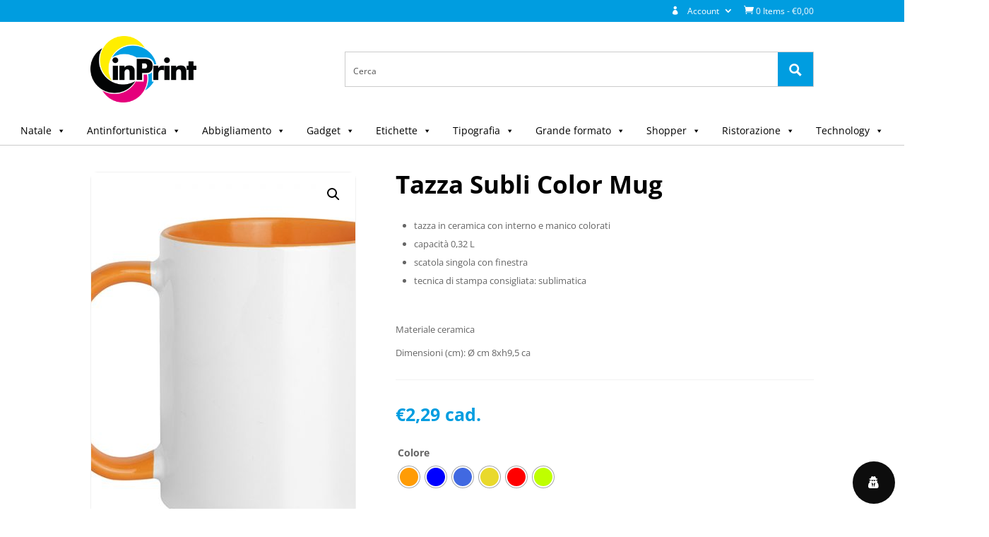

--- FILE ---
content_type: application/javascript
request_url: https://www.inprint.store/wp-content/plugins/dg-advanced-heading/scripts/frontend-bundle.min.js?ver=1.0.1
body_size: 3316
content:
!function(t){var e={};function n(a){if(e[a])return e[a].exports;var o=e[a]={i:a,l:!1,exports:{}};return t[a].call(o.exports,o,o.exports,n),o.l=!0,o.exports}n.m=t,n.c=e,n.d=function(t,e,a){n.o(t,e)||Object.defineProperty(t,e,{configurable:!1,enumerable:!0,get:a})},n.n=function(t){var e=t&&t.__esModule?function(){return t.default}:function(){return t};return n.d(e,"a",e),e},n.o=function(t,e){return Object.prototype.hasOwnProperty.call(t,e)},n.p="/",n(n.s=12)}([function(t,e,n){"use strict";Object.defineProperty(e,"__esModule",{value:!0});var a={extend:function(t,e){var n,a={};for(n in t)Object.prototype.hasOwnProperty.call(t,n)&&(a[n]=t[n]);for(n in e)Object.prototype.hasOwnProperty.call(e,n)&&(a[n]=e[n]);return a},process_margin_padding:function(){var t=arguments.length>0&&void 0!==arguments[0]?arguments[0]:{},e=this.extend({props:{},key:"",additionalCss:"",selector:"",type:""},t),n=e.props,a=e.key,o=e.additionalCss,r=e.selector,i=e.type,c=n[a],s=n[a+"_tablet"],l=n[a+"_phone"];if(c&&""!==c){var p=c.split("|");o.push([{selector:r,declaration:"".concat(i,"-top: ").concat(p[0],"!important;\n                ").concat(i,"-right: ").concat(p[1],"!important;\n                ").concat(i,"-bottom: ").concat(p[2],"!important;\n                ").concat(i,"-left: ").concat(p[3],"!important;")}])}if(s&&""!==s){var d=s.split("|");o.push([{selector:r,declaration:"".concat(i,"-top: ").concat(d[0],"!important;\n                ").concat(i,"-right: ").concat(d[1],"!important;\n                ").concat(i,"-bottom: ").concat(d[2],"!important;\n                ").concat(i,"-left: ").concat(d[3],"!important;"),device:"tablet"}])}if(l&&""!==l){var _=l.split("|");o.push([{selector:r,declaration:"".concat(i,"-top: ").concat(_[0],"!important;\n                ").concat(i,"-right: ").concat(_[1],"!important;\n                ").concat(i,"-bottom: ").concat(_[2],"!important;\n                ").concat(i,"-left: ").concat(_[3],"!important;"),device:"phone"}])}if(n[a+"__hover_enabled"]&&n.hover_enabled&&1==n.hover_enabled&&n[a+"__hover"]){var u=n[a+"__hover"].split("|");o.push([{selector:r,declaration:"".concat(i,"-top: ").concat(u[0],"!important;\n                        ").concat(i,"-right: ").concat(u[1],"!important;\n                        ").concat(i,"-bottom: ").concat(u[2],"!important;\n                        ").concat(i,"-left: ").concat(u[3],"!important;")}])}},dg_get_div_value:function(t){return parseInt(t)/2+t.replace(parseInt(t),"")},dg_process_text_clip:function(){var t=arguments.length>0&&void 0!==arguments[0]?arguments[0]:{},e=this.extend({props:{},key:"",additionalCss:"",selector:""},t),n=e.props,a=e.key,o=e.additionalCss,r=e.selector;e.alignment;"on"===n[a+"_enable_clip"]&&(this.process_color({props:n,key:a+"_fill_color",additionalCss:o,selector:r,type:"-webkit-text-fill-color",important:!1}),this.process_color({props:n,key:a+"_stroke_color",additionalCss:o,selector:r,type:"-webkit-text-stroke-color",important:!1}),this.apply_single_value({props:n,key:a+"_stroke_width",additionalCss:o,selector:r,type:"-webkit-text-stroke-width",unit:"px",default_value:"1"}),"on"===n[a+"_enable_bg_clip"]&&o.push([{selector:r,declaration:"-webkit-background-clip: text;"}]))},dg_process_maxwidth:function(){var t=arguments.length>0&&void 0!==arguments[0]?arguments[0]:{},e=this.extend({props:{},key:"",additionalCss:"",alignment:!1,selector:""},t),n=e.props,a=e.key,o=e.additionalCss,r=e.selector,i=e.alignment,c=a+"_maxwidth",s=n[c],l=this.dg_check_values(s,n[c+"_tablet"]),p=this.dg_check_values(s,n[c+"_phone"]);if(o.push([{selector:r,declaration:"max-width: ".concat(s,";")}]),o.push([{selector:r,declaration:"max-width: ".concat(l,";"),device:"tablet"}]),o.push([{selector:r,declaration:"max-width: ".concat(p,";"),device:"phone"}]),!0===i){var d=a+"_alignment",_=n[d],u=this.dg_check_values(_,n[d+"_tablet"]),h=this.dg_check_values(_,n[d+"_phone"]);o.push([{selector:r,declaration:"".concat(this.dg_block_align(_),";")}]),o.push([{selector:r,declaration:"".concat(this.dg_block_align(u),";"),device:"tablet"}]),o.push([{selector:r,declaration:"".concat(this.dg_block_align(h),";"),device:"phone"}])}if(n[c+"__hover_enabled"]&&n.hover_enabled&&1==n.hover_enabled&&n[c+"__hover"]){var g=n[c+"__hover"];o.push([{selector:r,declaration:"max-width: ".concat(g,"!important;")}])}},dg_block_align:function(t){return"center"===t?"margin-left: auto; margin-right: auto;":"right"===t?"margin-left: auto; margin-right: 0;":"left"===t?"margin-right: auto; margin-left: 0;":void 0},dg_check_values:function(t,e){return e&&""!==e?e:t},dg_get_unit:function(t,e,n){},process_string_attr:function(){var t=arguments.length>0&&void 0!==arguments[0]?arguments[0]:{},e=this.extend({props:{},key:"",additionalCss:"",selector:"",type:"",default_value:""},t),n=e.props,a=e.key,o=e.additionalCss,r=e.selector,i=e.type,c=e.default_value,s=n[a]?n[a]:c,l=n[a+"_tablet"]?n[a+"_tablet"]:s,p=n[a+"_phone"]?n[a+"_phone"]:l;s&&""!==s&&o.push([{selector:r,declaration:"".concat(i,": ").concat(s,";")}]),l&&""!==l&&o.push([{selector:r,declaration:"".concat(i,": ").concat(l,";"),device:"tablet"}]),p&&""!==p&&o.push([{selector:r,declaration:"".concat(i,": ").concat(p,";"),device:"phone"}])},apply_single_value:function(){var t=arguments.length>0&&void 0!==arguments[0]?arguments[0]:{},e=this.extend({props:{},key:"",additionalCss:"",selector:"",type:"",unit:"%",default_value:"",decrease:!1,addition:!0,no_unit:!1},t),n=e.props,a=e.key,o=e.additionalCss,r=e.selector,i=e.type,c=e.unit,s=e.default_value,l=e.decrease,p=e.addition,d=""!==n[a].replace(parseInt(n[a]),"")?n[a].replace(parseInt(n[a]),""):c,_=n[a+"_tablet"]?n[a+"_tablet"].replace(parseInt(n[a+"_tablet"]),""):d,u=n[a+"_phone"]?n[a+"_phone"].replace(parseInt(n[a+"_phone"]),""):_,h=!n[a]&&s?s:parseInt(n[a]),g=!1===l?h:100-h,m=!1===l?parseInt(n[a+"_tablet"]):100-parseInt(n[a+"_tablet"]),v=!1===l?parseInt(n[a+"_phone"]):100-parseInt(n[a+"_phone"]),b=!1===p?"-":"";if(m=b+m+_,v=b+v+u,(g=b+g+d)&&""!==g&&o.push([{selector:r,declaration:"".concat(i,": ").concat(g,";")}]),m&&""!==m&&o.push([{selector:r,declaration:"".concat(i,": ").concat(m,";"),device:"tablet"}]),v&&""!==v&&o.push([{selector:r,declaration:"".concat(i,": ").concat(v,";"),device:"phone"}]),n[a+"__hover_enabled"]&&n.hover_enabled&&1==n.hover_enabled&&n[a+"__hover"]){var f=n[a+"__hover"];o.push([{selector:r,declaration:"".concat(i,": ").concat(f,"!important;")}])}},process_color:function(){var t=arguments.length>0&&void 0!==arguments[0]?arguments[0]:{},e=this.extend({props:{},key:"",additionalCss:"",selector:"",type:"",important:!1},t),n=e.props,a=e.key,o=e.additionalCss,r=e.selector,i=e.type,c=e.important,s=n[a],l=n[a+"__hover"],p=!0===c?"!important":"";""!==s&&o.push([{selector:r,declaration:"".concat(i,": ").concat(s+p,";")}]),n[a+"__hover_enabled"]&&n.hover_enabled&&1==n.hover_enabled&&n[a+"__hover"]&&o.push([{selector:r,declaration:"".concat(i,": ").concat(l+p,";")}])},process_header_level:function(t,e){var n=arguments.length>2&&void 0!==arguments[2]?arguments[2]:"",a=n?'class="'.concat(n,'"'):"";return{__html:"<".concat(e," ").concat(a,">").concat(t,"</").concat(e,">")}},background_image_options:function(t){var e=arguments.length>1&&void 0!==arguments[1]&&arguments[1],n={};return["bg_enable_image","bg_image","bg_position","bg_repeat","bg_size","bg_blend"].map(function(a){n[a]=!0===e?t+"_"+a+"__hover":t+"_"+a}),n},background_position_values:function(t){return t?t.replace("_"," "):t},process_bg_props:function(t){var e=arguments.length>1&&void 0!==arguments[1]?arguments[1]:{},n=arguments.length>2?arguments[2]:void 0;return"background-image: url(".concat(t[e.bg_image],") ").concat(n,";\n            background-size: ").concat(t[e.bg_size]," ").concat(n,";\n            background-position: ").concat(this.background_position_values(t[e.bg_position])," ").concat(n,";\n            background-repeat: ").concat(t[e.bg_repeat]," ").concat(n,";\n            background-blend-mode: ").concat(t[e.bg_blend]," ").concat(n,";")},fix_background_image:function(){var t=arguments.length>0&&void 0!==arguments[0]?arguments[0]:{},e=this.extend({props:{},key:"",additionalCss:"",selector:"",important:!1},t),n=e.props,a=e.key,o=e.additionalCss,r=e.selector,i=e.important,c=this.background_image_options(a),s=this.background_image_options(a,!0),l=!0===i?"!important":"";"on"===n[c.bg_enable_image]&&o.push([{selector:r,declaration:this.process_bg_props(n,c,l)}]),n.hover_enabled&&1==n.hover_enabled&&o.push([{selector:r,declaration:this.process_bg_props(n,s,l)}])},custom_background_css:function(){var t=arguments.length>0&&void 0!==arguments[0]?arguments[0]:{},e=this.extend({props:{},key:"",additionalCss:"",selector:"",important:!1},t),n=e.props,a=e.key,o=e.additionalCss,r=e.selector,i=!0===e.important?"!important":"",c="",s=n[a+"_background_image"],l="";if(""!==s&&(l="url(".concat(s,")")),"on"===n[a+"_use_gradient"]){var p=n[a+"_color_gradient_1"]?n[a+"_color_gradient_1"]:"#2b87da",d=n[a+"_color_gradient_2"]?n[a+"_color_gradient_2"]:"#29c4a9",_=n[a+"_gradient_direction"]?n[a+"_gradient_direction"]:"180deg",u=n[a+"_start_position"]?n[a+"_start_position"]:"0%",h=n[a+"_end_position"]?n[a+"_end_position"]:"100%",g=n[a+"_radial_direction"]?n[a+"_radial_direction"]:"center";c="radial"!==n[a+"_gradient_type"]?"linear-gradient(\n                    ".concat(_,",\n                    ").concat(p," ").concat(u,",\n                    ").concat(d," ").concat(h,"\n                  )"):"radial-gradient(\n                    circle at ".concat(this.process_values(g),",\n                    ").concat(p," ").concat(u,",\n                    ").concat(d," ").concat(h,")")}var m=n[a+"_above_image"];if(n[a+"_bgcolor"]&&o.push([{selector:r,declaration:"background-color: ".concat(n[a+"_bgcolor"]," ").concat(i)}]),""!==l||""!==c){var v=""!==l&&""!==c?",":"";o.push([{selector:r,declaration:"on"==m?"background-image: ".concat(c).concat(v," ").concat(l," ").concat(i):"background-image: ".concat(l).concat(v," ").concat(c," ").concat(i)}])}if(""!==l){var b=n[a+"_background_image_size"]?n[a+"_background_image_size"]:"cover",f=n[a+"_background_image_position"]?n[a+"_background_image_position"]:"center",y=n[a+"_background_image_repeat"]?n[a+"_background_image_repeat"]:"no_repeat";o.push([{selector:r,declaration:"background-size: ".concat(this.process_values(b),"; \n                    background-position: ").concat(this.process_values(f),"; \n                    background-repeat: ").concat(this.process_values(y),";")}])}if(n.hover_enabled&&1==n.hover_enabled){var k=this.process_keys(n,a,"_bgcolor__hover",""),w=this.process_keys(n,a,"_background_image_size__hover",""),x=this.process_keys(n,a,"_background_image_position__hover",""),C=this.process_keys(n,a,"_background_image_repeat__hover","");null!==k&&o.push([{selector:r,declaration:"background-color: ".concat(k," ").concat(i)}]),null!==w&&o.push([{selector:r,declaration:"background-size: ".concat(w," ").concat(i)}]),null!==x&&o.push([{selector:r,declaration:"background-position: ".concat(x," ").concat(i)}]),null!==C&&o.push([{selector:r,declaration:"background-repeat: ".concat(C," ").concat(i)}])}},process_keys:function(t,e,n){var a=arguments.length>3&&void 0!==arguments[3]?arguments[3]:null;return t[e+n]?t[e+n]:a},process_values:function(t){return{center:"center",top_left:"top left",top_center:"top center",center_top:"center top",top:"top",top_right:"top right",right:"right",center_right:"center right",bottom_right:"bottom right",bottom:"bottom",bottom_center:"bottom center",bottom_left:"bottom left",left:"left",center_left:"center left",no_repeat:"no-repeat",repeat:"repeat",repeat_x:"repeat-x",repeat_y:"repeat-y",space:"space",round:"round",cover:"cover",fit:"contain",actual_size:"initial"}[t]}};e.default=a},function(t,e){},function(t,e){function n(t,e){if(!(t instanceof e))throw new TypeError("Cannot call a class as a function")}function a(t,e){for(var n=0;n<e.length;n++){var a=e[n];a.enumerable=a.enumerable||!1,a.configurable=!0,"value"in a&&(a.writable=!0),Object.defineProperty(t,a.key,a)}}function o(t,e,n){return e&&a(t.prototype,e),n&&a(t,n),t}window.dgadh_animation=function(t){var e=JSON.parse(t.dataset.anmi),n=t.querySelector(".words-wrapper"),a=n.children,o=null,c=e.transition_type;return"word"===c&&(o=new r(a,n,e)),"letter"===c&&(o=new i(a,n,e)),o};var r=function(){function t(e,a,o){n(this,t),this.data=o,this.index=0,this.elements=e,this.delay=100,this.endDelay=Number(o.delay),this.duration=Number(o.duration),this.wrapper=a,this.stagger=50,this.loopCount=0,this.showAnim=null,this.animate(this.index)}return o(t,[{key:"anim_restart",value:function(){this.showAnim.reset(),this.wrapper.style.width="auto";for(var t=0;t<this.elements.length;t++)this.elements[t].style.position=0===t?"relative":"absolute"}},{key:"setWrapperWidth",value:function(t){this.wrapper.style.minWidth=this.elements[t].offsetWidth+"px",this.wrapper.style.minHeight=this.elements[t].offsetHeight+"px"}},{key:"animate",value:function(t){var e=this,n=e.nextIndex(t,e.elements.length),a={targets:e.elements[t],opacity:["0","1"],duration:e.duration,endDelay:e.endDelay,direction:"alternate",begin:function(n){e.setWrapperWidth(t),0!==e.loopCount&&(e.wrapper.style.width=getComputedStyle(e.elements[t]).width)},changeComplete:function(){0===e.loopCount&&(e.wrapper.style.width=getComputedStyle(e.elements[t]).width)},complete:function(a){e.elements[t].style.position="absolute",e.elements[n].style.position="relative",e.loopCount++,e.animate(n)}};if(a=e.animation_properties_show(a),e.data.easing&&"none"!==e.data.easing)a.easing=e.data.easing;else{var o=parseInt(e.data.mass),r=parseInt(e.data.stiffness),i=parseInt(e.data.damping),c=parseInt(e.data.velocity);a.easing="spring("+o+", "+r+", "+i+", "+c+")"}e.showAnim=anime(a)}},{key:"nextIndex",value:function(t,e){return t<e-1?t+1:0}},{key:"animation_properties_show",value:function(t){var e=this.data.animation_type;return"type-word-rotate"===e?(t.rotateX=["90deg","0"],t.translateZ=["0","0"],t.translateX=["0","0"],t.translateY=["0","0"]):"type-word-slide-top"===e?t.translateY=["-100","0"]:"type-word-slide-left"===e?t.translateX=["-100","0"]:"type-word-scale"===e&&(t.scale=["0","1"],t.translateZ=0),t}}]),t}(),i=function(){function t(e,a,o){n(this,t),this.data=o,this.index=0,this.elements=e,this.delay=50,this.endDelay=Number(o.delay),this.duration=Number(o.duration),this.wrapper=a,this.stagger=50,this.showAnim=null,this.loopCount=0,this.animate(this.index)}return o(t,[{key:"anim_restart",value:function(){this.showAnim.reset(),this.wrapper.style.width="auto";for(var t=0;t<this.elements.length;t++)this.elements[t].style.position=0===t?"relative":"absolute"}},{key:"animate",value:function(t){var e=this,n=e.nextIndex(t,e.elements.length),a={targets:e.elements[t].querySelectorAll("span"),opacity:["0","1"],direction:"alternate",duration:e.duration,delay:anime.stagger(e.stagger),endDelay:e.endDelay,begin:function(n){e.setWrapperWidth(t),0!==e.loopCount&&(e.wrapper.style.width=getComputedStyle(e.elements[t]).width)},changeComplete:function(){0===e.loopCount&&(e.wrapper.style.width=getComputedStyle(e.elements[t]).width)},complete:function(a){e.elements[t].style.position="absolute",e.elements[n].style.position="relative",e.loopCount++,e.animate(n)}};if(a=e.animation_properties_show(a),e.data.easing&&"none"!==e.data.easing)a.easing=e.data.easing;else{var o=parseInt(e.data.mass),r=parseInt(e.data.stiffness),i=parseInt(e.data.damping),c=parseInt(e.data.velocity);a.easing="spring("+o+", "+r+", "+i+", "+c+")"}e.showAnim=anime(a)}},{key:"setWrapperWidth",value:function(t){this.wrapper.style.minWidth=this.elements[t].offsetWidth+"px",this.wrapper.style.minHeight=this.elements[t].offsetHeight+"px"}},{key:"nextIndex",value:function(t,e){return t<e-1?t+1:0}},{key:"animation_properties_show",value:function(t){return"type-letter-flip"===this.data.animation_type?t.rotateY=["180deg","0"]:"type-letter-scale"===this.data.animation_type?(t.scale=["0","1"],t.translateZ=0):"type-letter-wave"===this.data.animation_type?(t.translateY=["1.1em","0"],t.translateZ=0):"type-letter-stand"===this.data.animation_type?(t.translateY=["1.1em",0],t.translateX=["0.55em",0],t.translateZ=0,t.rotateZ=[180,0],t.easing="easeOutExpo"):"type-letter-slide"===this.data.animation_type&&(t.translateX=[40,0],t.easing="easeOutExpo"),t}}]),t}()},function(t,e){},,,,,,,,,function(t,e,n){n(3),n(1),n(13),n(2),t.exports=n(0)},function(t,e){jQuery(function(t){var e=document.querySelectorAll(".headline-animation");Array.prototype.forEach.call(e,function(t){window.dgadh_animation(t)})})}]);